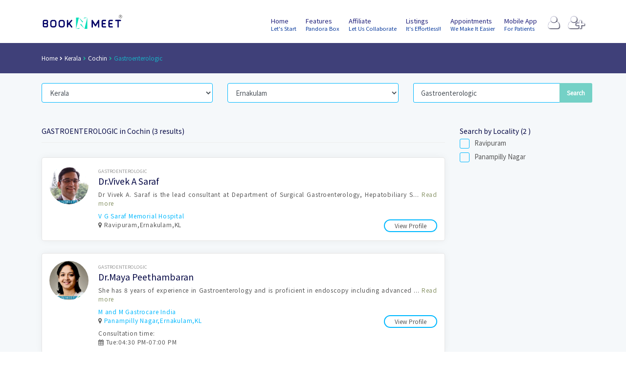

--- FILE ---
content_type: text/html; charset=UTF-8
request_url: https://www.booknmeet.com/Cochin/Gastroenterologic
body_size: 12839
content:
<!DOCTYPE html>
<html lang="en">

<head>
	
	 <head itemscope itemtype="https://schema.org/WebSite">
   
  
    <meta charset="utf-8">
    <meta name="format-detection" content="telephone=no">
    <meta name="viewport" content="width=device-width, height=device-height, initial-scale=1.0, maximum-scale=1.0, user-scalable=0">
	
	
	<meta name="google-site-verification" content="lHgh29SOBbc0b_mtBlQvr37nyCtwiO9y6KTMEvJj_gU" />
	<meta property="fb:app_id" content="132248660674582" />
	<!-- Favicons -->
		<link rel="shortcut icon" href="/assets/images/favicon.ico">
        
		<link rel="apple-touch-icon" sizes="57x57" href="/assets/images/apple-icon-57x57.png">
		<link rel="apple-touch-icon" sizes="60x60" href="/assets/images/apple-icon-60x60.png">
		<link rel="apple-touch-icon" sizes="72x72" href="/assets/images/apple-icon-72x72.png">
		<link rel="apple-touch-icon" sizes="76x76" href="/assets/images/apple-icon-76x76.png">
		<link rel="apple-touch-icon" sizes="114x114" href="/assets/images/apple-icon-114x114.png">
		<link rel="apple-touch-icon" sizes="120x120" href="/assets/images/apple-icon-120x120.png">
		<link rel="apple-touch-icon" sizes="144x144" href="/assets/images/apple-icon-144x144.png">
		<link rel="apple-touch-icon" sizes="152x152" href="/assets/images/apple-icon-152x152.png">
		<link rel="apple-touch-icon" sizes="180x180" href="/assets/images/apple-icon-180x180.png">
		<link rel="icon" type="image/png" sizes="192x192"  href="/assets/images/android-icon-192x192.png">
		<link rel="icon" type="image/png" sizes="32x32" href="/assets/images/favicon-32x32.png">
		<link rel="icon" type="image/png" sizes="96x96" href="/assets/images/favicon-96x96.png">
		<link rel="icon" type="image/png" sizes="16x16" href="/assets/images/favicon-16x16.png">
		<link rel="manifest" href="/assets/images/manifest.json">
		<meta name="msapplication-TileColor" content="#ffffff">
		<meta name="msapplication-TileImage" content="/assets/images/ms-icon-144x144.png">
		<meta name="theme-color" content="#ffffff">
		<meta name="facebook-domain-verification" content="6j13slc4zj89ho8aoxq2o05zr7ly0c" />
        <meta name="msvalidate.01" content="6112DC8DF125B19FB68596FEAA93C23E" />
		
		<meta name="twitter:site" content="@booknmeet" />
		
		<script type="application/ld+json">
{
    "@context": "http://schema.org",
    "@type": "WebSite",
	"dateModified": "2026-01-27",
    "url": "https://www.booknmeet.com/",
     "aggregateRating": {
		"@type": "AggregateRating",
		"ratingValue": "4.9",
    "reviewCount": "592",
	"itemReviewed": {
    "@type": "Localbusiness",
    "name": "Booknmeet",
    "image":"https://www.booknmeet.com/assets/images/booknmeet-logo-website-june-2018-01.png",
	"address": {
    "@type": "PostalAddress",
    "addressLocality": "Nasscom Startup Warehouse",
    "addressRegion": "Kochi",
    "streetAddress": "Infopark Campus,Kakkanad"
  },
  "telephone": "+919496947548"
  }
  }
}
</script>
 <script type="application/ld+json">
    {
      "@context": "https://schema.org",
      "@type": "VideoObject",
      "name": "BOOKNMEET, India's best appointment scheduling platform",
      "description": "BOOKNMEET offers a wide selection of online solutions that simplify the process of scheduling appointments that doesn't require registrations.Send automatic and manual reminders, see who is missing at first sight.No switching between calendar and BOOKNMEET. Avoid booking conflicts. Automatically sync appointments.",
      "thumbnailUrl": [
        "https://www.booknmeet.com/images/BOOKNMEET-INDIA-FB.png",
        "https://www.booknmeet.com/images/emailer/BOOKNMEET-YOUTUBE-R.png"
       ],
      "uploadDate": "2026-01-27T13:33:02+05:30",
      "duration": "PT15S",
      "contentUrl": "https://www.youtube.com/watch?v=dCg89Yiu-9A",
      "embedUrl": "https://www.youtube.com/embed/dCg89Yiu-9A",
	  "playerType":"HTML5 Flash",
	  "isFamilyFriendly":"true",
	  "datePublished":"2026-01-27T13:33:02+05:30",
	  "genre":"Medical Information",
      "interactionStatistic": {
        "@type": "InteractionCounter",
        "interactionType": { "@type": "http://schema.org/WatchAction" },
        "userInteractionCount": 3
      }
    }
    </script>
		<script type="application/ld+json">
{
	"@context":"http://schema.org",
	"@type":"Organization",
	"name":"BOOKNMEET",
	"url":"https://www.booknmeet.com",
	"logo":"https://www.booknmeet.com/img/bnm/BOOKNMEET.svg",
	"slogan":"Have a safe practice with BOOKNMEET",
	"sameAs":[
		"https://in.linkedin.com/in/booknmeet",
		"https://g.page/booknmeet",
		"https://twitter.com/booknmeet",
		"https://www.facebook.com/booknmeet",
		"https://www.instagram.com/booknmeet/",
		"https://youtube.com/@booknmeet"]
}
</script>
	<script type="application/ld+json">
{

	"@context": "http://schema.org/",
    "@type": "MobileApplication",
	"name":"BOOKNMEET",
	"operatingSystem":"Android",
	"applicationCategory":"http://schema.org/BusinessApplication",
	"url":"https://play.google.com/store/apps/details?id=com.booknmeet.app",
	"description":"BOOKNMEET mobile app to book confirmed online appointment with Doctor. e-Consultation, e-prescription, pathology lab test, invoices, health package booking so effortlessly."

}

</script>	
		
	<!-- end favicon -->
	
	
	
 <!------------------------------------ SEO DATA STARTS-------------------------------->
 
      
      
      <meta property="og:type" content="SoftwareApplication"/><title>Gastroenterologic Doctors in Ernakulam|Kochi|Cochin| BOOKNMEET - Book Online Appointment Scheduling Platform</title><meta name="og:title" content="Gastroenterologic Doctors in Ernakulam|Kochi|Cochin| BOOKNMEET - Book Online Appointment Scheduling Platform"><meta name="twitter:title" content="Gastroenterologic Doctors in Ernakulam|Kochi|Cochin| BOOKNMEET - Book Online Appointment Scheduling Platform"><meta name="keywords" content="Doctors in Ernakulam,Kochi|Cochin|,Doctors online appointment"><meta name="description" content="Best Gastroenterologic Doctors in Ernakulam|Kochi|Cochin|Book Online Appointment with Doctors,Clinics,Hospitals in Ernakulam|Appointment availability for Dr.Vivek  A Saraf,Dr.Maya Peethambaran,Dr.Manoj Ayyappath,Gastroenterologic in Ernakulam|find nearest location for specialty consultation and book confirmed online appointment - BOOKNMEET"><meta name="twitter:description" content="Best Gastroenterologic Doctors in Ernakulam|Kochi|Cochin|Book Online Appointment with Doctors,Clinics,Hospitals in Ernakulam|Appointment availability for Dr.Vivek  A Saraf,Dr.Maya Peethambaran,Dr.Manoj Ayyappath,Gastroenterologic in Ernakulam|find nearest location for specialty consultation and book confirmed online appointment - BOOKNMEET"> <meta name="og:description" content="Best Gastroenterologic Doctors in Ernakulam|Kochi|Cochin|Book Online Appointment with Doctors,Clinics,Hospitals in Ernakulam|Appointment availability for Dr.Vivek  A Saraf,Dr.Maya Peethambaran,Dr.Manoj Ayyappath,Gastroenterologic in Ernakulam|find nearest location for specialty consultation and book confirmed online appointment - BOOKNMEET"> <meta name="twitter:creator" content="@booknmeet"><meta property="og:image" content="https://www.booknmeet.com/images/BOOKNMEET-MOBILE-APP-fb.jpg"/><meta name="twitter:image" content="https://www.booknmeet.com/images/BOOKNMEET-MOBILE-APP-T.jpg"/><meta itemprop="image" content="https://www.booknmeet.com/images/BOOKNMEET-MOBILE-APP-G.jpg"/>      
        <!--------------------------------- SEO DATA ENDS ----------------------------------->
      
	

	<!-- GOOGLE WEB FONT -->
    <link rel="preload" as="style" onload="this.rel = 'stylesheet'" href="https://fonts.googleapis.com/css?family=Noto+Sans+JP&display=swap">

	<!-- BASE CSS -->
	<link href="https://www.booknmeet.com/css/bootstrap.min.css" rel="preload" as="style"   onload="this.rel = 'stylesheet'">
	<link href="https://www.booknmeet.com/css/style.css" rel="preload" as="style" onload="this.rel = 'stylesheet'">
	<link href="https://www.booknmeet.com/css/menu.css" rel="preload"  as="style" onload="this.rel = 'stylesheet'" >
	
	<link href="https://www.booknmeet.com/css/icon_fonts/css/all_icons_min.css" rel="preload"  as="style"  onload="this.rel = 'stylesheet'">
    <link href="https://www.booknmeet.com/css/custom.css" rel="preload"  as="style"  onload="this.rel = 'stylesheet'">
	
	
	<link rel="stylesheet" href="https://code.jquery.com/ui/1.12.1/themes/base/jquery-ui.css">	
	
	
	<!-- <script src="https://www.booknmeet.com/js/offline.min.js" ></script> -->	  
      <script>
         (function(w, d, s, l, i) {
             w[l] = w[l] || [];
             w[l].push({
                 'gtm.start': new Date().getTime(),
                 event: 'gtm.js'
             });
             var f = d.getElementsByTagName(s)[0],
                 j = d.createElement(s),
                 dl = l != 'dataLayer' ? '&l=' + l : '';
             j.async = true;
             j.src =
                 '//www.googletagmanager.com/gtm.js?id=' + i + dl;
             f.parentNode.insertBefore(j, f);
         })(window, document, 'script', 'dataLayer', 'GTM-59LQB3');
      </script>
      <!-- End Google Tag Manager -->
     <script async src="https://www.googletagmanager.com/gtag/js?id=UA-76144742-1"></script>
	<script>
	  window.dataLayer = window.dataLayer || [];
	  function gtag(){dataLayer.push(arguments);}
	  gtag('js', new Date());

	  gtag('config', 'UA-76144742-1');
	</script>
      <!-- End of  Google Tag Manager -->
      <!--[if lt IE 10]>
      <div style="background: #212121; padding: 10px 0; box-shadow: 3px 3px 5px 0 rgba(0,0,0,.3); clear: both; text-align:center; position: relative; z-index:1;"><a href="https://windows.microsoft.com/en-US/internet-explorer/.."><img src="images/ie8-panel/warning_bar_0000_us.jpg" border="0" height="42" width="820" alt="You are using an outdated browser. For a faster, safer browsing experience, upgrade for free today."></a></div>
      <script src="js/html5shiv.min.js"></script><![endif]-->
  
  
  
  
      <noscript>
        <link href="https://www.booknmeet.com/css/bootstrap.min.css" rel="stylesheet">
	<link href="https://www.booknmeet.com/css/style.css" rel="stylesheet">
	<link href="https://www.booknmeet.com/css/menu.css" rel="stylesheet" >
	<link href="https://www.booknmeet.com/css/vendors.css" rel="stylesheet">
	<link href="https://www.booknmeet.com/css/icon_fonts/css/all_icons_min.css" rel="stylesheet">
    <link href="https://www.booknmeet.com/css/custom.css" rel="preload"  rel="stylesheet">
      </noscript>
	  
	  
	  
		<meta name="facebook-domain-verification" content="6j13slc4zj89ho8aoxq2o05zr7ly0c" />
		
		 
		<!-- Facebook Pixel Code -->
<script>
  !function(f,b,e,v,n,t,s)
  {if(f.fbq)return;n=f.fbq=function(){n.callMethod?
  n.callMethod.apply(n,arguments):n.queue.push(arguments)};
  if(!f._fbq)f._fbq=n;n.push=n;n.loaded=!0;n.version='2.0';
  n.queue=[];t=b.createElement(e);t.async=!0;
  t.src=v;s=b.getElementsByTagName(e)[0];
  s.parentNode.insertBefore(t,s)}(window, document,'script',
  'https://connect.facebook.net/en_US/fbevents.js');
  fbq('init', '255940906364294');
  fbq('track', 'PageView');
</script>
<noscript><img height="1" width="1" style="display:none"
  src="https://www.facebook.com/tr?id=255940906364294&ev=PageView&noscript=1"
/></noscript>
<!-- End Facebook Pixel Code -->
		
	

</head>

<body>


 <div id="loading-indicator" style="display:none;margin: 0px; padding: 0px; position: fixed; right: 0px; top: 0px; width: 100%; height: 100%; background-color: rgb(102, 102, 102); z-index: 30001; opacity: 0.8;">
<p style="position: absolute; color: White; top: 50%; left: 45%;">
Processing request, please wait...
<img src="https://www.booknmeet.com/ajax-loader.gif"  />
	  
</p>
</div>

	 <input type="hidden" id="url"  name="url" value="https://www.booknmeet.com/" />
     <input type="hidden" class="_token" name="_token" value="bLo98uDULPpVnIF8tHxhG4g1ALMAVJRmSYDL8dhw" />
	<div class="layer"></div>
	<!-- Mobile menu overlay mask -->

	<div id="preloader">
		<div data-loader="circle-side"></div>
	</div>
	<!-- End Preload -->
     		 
	 
	<header class="header_sticky">
		<div class="container">
			<div class="row">
				<div class="col-lg-2 col-6">
					<div id="logo_home">
						<h1><a title="BOOKNMEET India" alt="BOOKNMEET India" href="https://www.booknmeet.com/">BOOKNMEET</a></h1>
					</div>
				</div>
				<nav class="col-lg-10 col-6">
					<a class="cmn-toggle-switch cmn-toggle-switch__htx open_close" href="#0"><span>Menu mobile</span></a>
					<ul id="top_access">
						<li><a title="Login BOOKNMEET Account" href="#" data-toggle="modal" data-target="#myModal"><i class="fa fa-user" style="text-shadow: 1px 1px 2px #030321, 0px 0px 1px #202079;
  color: white; "></i></a></li>
						<li><a title="Register Clinic/Poly-clinic/Hospital"     href="/register"><i class="fa fa-user-plus" style="text-shadow: 1px 1px 2px #030321, 0px 0px 1px #202079;
  color: white; "></i></a></li>
					</ul>
					<div class="main-menu">
						<ul>
							
							<li><a title="Booknmeet India" alt="Booknmeet India" href="https://www.booknmeet.com/">Home <small>Let's Start</small></a></li>
							<li ><a href="/features" >Features <small>Pandora Box</small></a></li>
							<li  ><a href="/affiliate">Affiliate <small>Let Us Collaborate</small></a></li>
							<li ><a href="/listings">Listings <small>It's Effortless!!</small></a></li>
							<li ><a href="/appointments">Appointments <small>We make it easier</small></a></li>
							<li ><a href="/mobileapp">Mobile App <small>For Patients</small></a></li>
							<!--<li ><a title="Request Booknmeet demo"  href="/demo">Request Demo <small>Insights about system</small></a></li>
							<li ><a  title="Booknmeet India Career"  href="/career">Career <small>Work with us</small></a></li>-->
							
						</ul>
					</div>
					<!-- /main-menu -->
				</nav>
			</div>
		</div>
		<!-- /container -->
	</header>
	<!-- /header -->	
	
	 			
<title>BOOKNMEET - Online Appointment Scheduling Platform</title>
<main>
		<div id="breadcrumb">
			<div class="container">
					<ul  itemscope="" itemtype="http://schema.org/BreadcrumbList">
								  <li itemprop="itemListElement" itemscope="" itemtype="http://schema.org/ListItem" ><a itemprop="item" target="_self" href="https://www.booknmeet.com/"> <span itemprop="name">Home</span></a><meta itemprop="position" content="1" /></li>
								  
								   <li itemprop="itemListElement" itemscope="" itemtype="http://schema.org/ListItem" style="color:#1abb9c"><a itemprop='item' href='https://www.booknmeet.com/Kerala'><span itemprop='name'>Kerala</span></a><meta itemprop="position" content="2" /></li>
								  
                        <li itemprop="itemListElement" itemscope="" itemtype="http://schema.org/ListItem" style="color:#1abb9c"><a itemprop='item' href='https://www.booknmeet.com/Cochin'><span itemprop='name'>Cochin</span></a><meta itemprop="position" content="3" /></li>
                        <li itemprop='itemListElement' itemscope='' itemtype='http://schema.org/ListItem' ><a itemprop='item' style='color:#0adee4' href='https://www.booknmeet.com/Ernakulam/Gastroenterologic'><span itemprop='name'>Gastroenterologic</span></a><meta itemprop='position' content='4' /></li>                        
                      
							</ul>
						</div>
					</div>
				


			  	  
	  
	   <div tabindex="-1" role="dialog" id="myModal" class="modal fade">
              <!--modal-dialog-->
              <div class="modal-dialog">
                <!--modal-content-->
                <div class="modal-content">
                  <div class="modal-header">
                    <button type="button" data-dismiss="modal" aria-label="Close" class="loginClose close"><span aria-hidden="true">&times;</span></button>
                    <!-- <ul id="myTabs" role="tablist" class="nav nav-tabs text-center">
                      <li role="presentation"><a href="#tab0" aria-controls="tab0" role="tab">Log In</a></li>
                    </ul> -->
									
                  </div>
                  <div class="modal-body text-center">
                    <!--Tab panes-->
                
                        <h5>  Login to your Account</h5>
						<br/>
						
                        <form method="POST" action="https://www.booknmeet.com/login/login" accept-charset="UTF-8" id="loginAdmin" data-parsley-validate class="form-horizontal form-label-left"><input name="_token" type="hidden" value="bLo98uDULPpVnIF8tHxhG4g1ALMAVJRmSYDL8dhw">  
                    <div class="form-group">
                      <div class="ui input">
							  <input class="required form-control" placeholder="EMAIL ADDRESS" name="email" type="email">
						</div>
                    </div>
                    <div class="form-group">
                      <div class="ui input">
                        <input class="required form-control" placeholder="PASSWORD" name="password" type="password" value="">
                      </div>
                    </div>
                    <button class="btn_1">LOGIN</button>
					</form><br>
					<a href="javascript:;" data-toggle="modal"  data-target="#forgotModal" class="forgotpassword">Forgot Password ?</a>
               
            </div>
                  <div class="modal-footer"></div>
                </div>
              </div>
            </div>
			
			<div tabindex="-1" role="dialog" id="forgotModal" class="modal fade">
              <!--modal-dialog-->
              <div class="modal-dialog">
                <!--modal-content-->
                <div class="modal-content">
                  <div class="modal-header">
                    <button type="button" data-dismiss="modal" aria-label="Close" class="forgotClose close"><span aria-hidden="true">&times;</span></button>
                    <!-- <ul id="myTabs" role="tablist" class="nav nav-tabs text-center">
                      <li role="presentation"><a href="#tab0" aria-controls="tab0" role="tab">Log In</a></li>
                    </ul> -->
									
                  </div>
                  <div class="modal-body text-center">
				
					    
						<h5 class="ls-100">Forgot Password</h5><br>
                        <form method="POST" action="https://www.booknmeet.com/login/forgotpassword" accept-charset="UTF-8" id="forgotpassword" data-parsley-validate class="form-horizontal form-label-left"><input name="_token" type="hidden" value="bLo98uDULPpVnIF8tHxhG4g1ALMAVJRmSYDL8dhw">  
                    <div class="form-group">
                      <div class="ui input">
							  <input class="required form-control" placeholder="EMAIL ADDRESS" name="email" type="email">
						</div>
                    </div>
                    <button class="btn_1">Submit</button>
					</form>
					
                </div>
                  <div class="modal-footer"></div>
                </div>
              </div>
            </div>
            
            
     
    <!-- /.modal -->
            









<script src="https://www.booknmeet.com/js/jquery-2.2.4.min.js" ></script>
	<script src="https://code.jquery.com/ui/1.12.1/jquery-ui.min.js"></script>
 <div id="results">
       <div class="container">
           <div class="row">
           
               <div class="col-md-12">
                    <div class="search_bar_list">
					 <form action="https://www.booknmeet.com/search" method="get" role="form" id="index-search" >
					<div class="row">
						<div class="col-md-4">
							<select class="search-query  search  form-control" id="state" name="state">
									  <option value="">State</option>
									<option   value=AP > Andhra Pradesh</option><option   value=AR > Arunachal Pradesh</option><option   value=AN > Andaman & Nicobar</option><option   value=CH > Chandigarh</option><option   value=CT > Chhattisgarh</option><option   value=DN > Dadra and Nagar Haveli</option><option   value=DD > Daman & Diu</option><option   value=AS > Assam</option><option   value=BR > Bihar</option><option   value=DL > Delhi</option><option   value=GA > Goa</option><option   value=GJ > Gujarat</option><option   value=HR > Haryana</option><option   value=HP > Himachal Pradesh</option><option   value=LD > Lakshadweep</option><option   value=PY > Puducherry</option><option   value=JM > Jammu</option><option   value=KS > Kashmir</option><option   value=JH > Jharkhand</option><option   value=KA > Karnataka</option><option selected="selected"  value=KL > Kerala</option><option   value=MP > Madhya Pradesh</option><option   value=MH > Maharashtra</option><option   value=MN > Manipur</option><option   value=ML > Meghalaya</option><option   value=MZ > Mizoram</option><option   value=NL > Nagaland</option><option   value=OR > Odisha</option><option   value=PB > Punjab</option><option   value=RJ > Rajasthan</option><option   value=SK > Sikkim</option><option   value=TN > Tamil Nadu</option><option   value=TR > Tripura</option><option   value=UK > Uttarakhand</option><option   value=UP > Uttar Pradesh</option><option   value=WB > West Bengal</option>									  
									 
							</select>
						</div>
						<div class="col-md-4">							
							<input type="hidden" name="citysearch" id="citysearch" value="Ernakulam">
							<select class="search-query  form-control citylst" id="city" name="city">
								<option value="">District</option>
							</select>
						</div>
						<div class="col-md-4">
							<input type="hidden" name="catlist" id="catlist" value="Gastroenterologic">
							 <input class="form-control search-query" placeholder="Doctor / Specialization" type="text" id="search" name="category" value="Gastroenterologic">
							<input type="submit" class="btn_search searchbtn" value="Search">
						
						</div>	
					</div>
					</form>
					</div>
               </div>
           </div>
           <!-- /row -->
       </div>
       <!-- /container -->
   </div>
   <!-- /results -->

<div class="container margin_30_35">
		<div class="row">
		
		
				
		
		
		
		
		
			<div class="col-lg-9">
			
						
			<h5 style="font-size: .875rem;">GASTROENTEROLOGIC in Cochin (3 results)</h5>
			
						<hr>
				
				
				 				
					
						
						
						<div class="strip_list">						
						
							<figure>
							<a href="https://www.booknmeet.com/drviveksaraf" ><img src="https://www.booknmeet.com/profilepics/8f85517967795eeef66c225f7883bdcb.jpg" class="img-fluid"/><div class="preview"><span>Book Now</span></div></a>							
								
							</figure>
							<div class="wrapper">
														<small>Gastroenterologic</small>
															<a href="https://www.booknmeet.com/drviveksaraf" ><h3>Dr.Vivek  A Saraf</h3></a>
								<p>
							
										 
			 <script type="application/ld+json">
			 
			 {
    "@context":"http://schema.org/",
    "@type":"Physician",
    "name":"Dr.Vivek  A Saraf",
    "url":"https://www.booknmeet.com/drviveksaraf",
    "currenciesAccepted":"INR",
    "image":"https://www.booknmeet.com/profilepics/8f85517967795eeef66c225f7883bdcb.jpg",
    "photo":[ {
        "@type": "CreativeWork", "url": "https://www.booknmeet.com/profilepics/8f85517967795eeef66c225f7883bdcb.jpg"
    }
    ],
    "openingHours":[],
    "address": {
        "@type": "PostalAddress", "addressLocality": "", "addressRegion": "Ernakulam"
    }
    ,
    "geo": {
        "@type": "GeoCoordinates", "latitude": 9.961535623034994, "longitude": 76.28778040409088    }
    ,
   
    "branchOf": {
        "@type":"MedicalClinic",
        "name":"V G Saraf Memorial Hospital",
        "url":"https://www.booknmeet.com/sarafhospital",
        "address": {
            "@type": "PostalAddress", "addressLocality": "", "addressRegion": "Ernakulam"
        }
        ,
        "image":"https://www.booknmeet.com/companypics/26657d5ff9020d2abefe558796b99584.jpg"
    }
    ,
    "medicalSpecialty":"Gastroenterologic"
}
			 
			 </script>
			 
			       
							
							
							
							
							 Dr Vivek A. Saraf is the lead consultant at Department of Surgical Gastroenterology, Hepatobiliary S...							
							
							
								<a style="color:#899468" href="https://www.booknmeet.com/drviveksaraf">Read more</a>
								
																
								</p>
								  
								 								  								
								<a href="/sarafhospital"><p class="nomargin">V G Saraf Memorial Hospital</p></a>
								<p><i class="fa fa-map-marker"></i> 
								
								Ravipuram,Ernakulam,KL																</p>
								
								 															
								<a class="btnstep add_bottom_15 btnlist bookbtn" title="BOOK ONLINE APPOINTMENT FOR Dr.Vivek  A Saraf" id="drviveksaraf_26657d5ff9020d2abefe558796b99584">
								
																View Profile
									
								
								</a>
								
																
								
								 								
																
								
								
									 					 
														 
								
								
							</div>
							
						</div>
					<!-- /box_list -->
					
					
					
					
					
					
						
						
						<div class="strip_list">						
						
							<figure>
							<a href="https://www.booknmeet.com/drmayapeethambaran" ><img src="https://www.booknmeet.com/profilepics/b2eeb7362ef83deff5c7813a67e14f0a.jpg" class="img-fluid"/><div class="preview"><span>Book Now</span></div></a>							
								
							</figure>
							<div class="wrapper">
														<small>Gastroenterologic</small>
															<a href="https://www.booknmeet.com/drmayapeethambaran" ><h3>Dr.Maya Peethambaran</h3></a>
								<p>
							
										 
			 <script type="application/ld+json">
			 
			 {
    "@context":"http://schema.org/",
    "@type":"Physician",
    "name":"Dr.Maya Peethambaran",
    "url":"https://www.booknmeet.com/drmayapeethambaran",
    "currenciesAccepted":"INR",
    "image":"https://www.booknmeet.com/profilepics/b2eeb7362ef83deff5c7813a67e14f0a.jpg",
    "photo":[ {
        "@type": "CreativeWork", "url": "https://www.booknmeet.com/profilepics/b2eeb7362ef83deff5c7813a67e14f0a.jpg"
    }
    ],
    "openingHours":[],
    "address": {
        "@type": "PostalAddress", "addressLocality": "", "addressRegion": "Ernakulam"
    }
    ,
    "geo": {
        "@type": "GeoCoordinates", "latitude": 9.964622699999998, "longitude": 76.29435959999999    }
    ,
   
    "branchOf": {
        "@type":"MedicalClinic",
        "name":"M and M Gastrocare India",
        "url":"https://www.booknmeet.com/mandmgastrocareindia",
        "address": {
            "@type": "PostalAddress", "addressLocality": "", "addressRegion": "Ernakulam"
        }
        ,
        "image":"https://www.booknmeet.com/companypics/13f3cf8c531952d72e5847c4183e6910.jpg"
    }
    ,
    "medicalSpecialty":"Gastroenterologic"
}
			 
			 </script>
			 
			       
							
							
							
							
							 She has 8 years of experience in Gastroenterology and is proficient in endoscopy including advanced ...							
							
							
								<a style="color:#899468" href="https://www.booknmeet.com/drmayapeethambaran">Read more</a>
								
																
								</p>
								  
								 								  								
								<a href="/mandmgastrocareindia"><p class="nomargin">M and M Gastrocare India</p></a>
								<p><i class="fa fa-map-marker"></i> 
								
								<a href="https://www.google.com/maps/place/M+%26+M+Gastro+Care+India/@9.964624,76.2938124,19z/data=!3m1!4b1!4m5!3m4!1s0x3b087328c61c87a7:0xaaeba5ec9d4b7f1!8m2!3d9.9646208!4d76.29436" target="_new">Panampilly Nagar,Ernakulam,KL</a>																</p>
								
								 															
								<a class="btnstep add_bottom_15 btnlist bookbtn" title="BOOK ONLINE APPOINTMENT FOR Dr.Maya Peethambaran" id="drmayapeethambaran_13f3cf8c531952d72e5847c4183e6910">
								
																View Profile
									
								
								</a>
								
																
								
								 								
																	<p class="nomargin">Consultation time:<br><i class="fa fa-calendar"></i>
									Tue:04:30 PM-07:00 PM</p>								
								
								
									 					 
														 
								
								
							</div>
							
						</div>
					<!-- /box_list -->
					
					
					
					
					
					
						
						
						<div class="strip_list">						
						
							<figure>
							<a href="https://www.booknmeet.com/drmanojayyappath" ><img src="https://www.booknmeet.com/profilepics/08c5433a60135c32e34f46a71175850c.jpg" class="img-fluid"/><div class="preview"><span>Book Now</span></div></a>							
								
							</figure>
							<div class="wrapper">
														<small>Gastroenterologic</small>
															<a href="https://www.booknmeet.com/drmanojayyappath" ><h3>Dr.Manoj Ayyappath</h3></a>
								<p>
							
										 
			 <script type="application/ld+json">
			 
			 {
    "@context":"http://schema.org/",
    "@type":"Physician",
    "name":"Dr.Manoj Ayyappath",
    "url":"https://www.booknmeet.com/drmanojayyappath",
    "currenciesAccepted":"INR",
    "image":"https://www.booknmeet.com/profilepics/08c5433a60135c32e34f46a71175850c.jpg",
    "photo":[ {
        "@type": "CreativeWork", "url": "https://www.booknmeet.com/profilepics/08c5433a60135c32e34f46a71175850c.jpg"
    }
    ],
    "openingHours":[],
    "address": {
        "@type": "PostalAddress", "addressLocality": "", "addressRegion": "Ernakulam"
    }
    ,
    "geo": {
        "@type": "GeoCoordinates", "latitude": 9.964622699999998, "longitude": 76.29435959999999    }
    ,
   
    "branchOf": {
        "@type":"MedicalClinic",
        "name":"M and M Gastrocare India",
        "url":"https://www.booknmeet.com/mandmgastrocareindia",
        "address": {
            "@type": "PostalAddress", "addressLocality": "", "addressRegion": "Ernakulam"
        }
        ,
        "image":"https://www.booknmeet.com/companypics/13f3cf8c531952d72e5847c4183e6910.jpg"
    }
    ,
    "medicalSpecialty":"Gastroenterologic"
}
			 
			 </script>
			 
			       
							
							
							
							
							 Dr Manoj Ayyappath is a renowned Gastro Intestinal surgeon with more than 7 yrs experience in managi...							
							
							
								<a style="color:#899468" href="https://www.booknmeet.com/drmanojayyappath">Read more</a>
								
																
								</p>
								  
								 								  								
								<a href="/mandmgastrocareindia"><p class="nomargin">M and M Gastrocare India</p></a>
								<p><i class="fa fa-map-marker"></i> 
								
								<a href="https://www.google.com/maps/place/M+%26+M+Gastro+Care+India/@9.964624,76.2938124,19z/data=!3m1!4b1!4m5!3m4!1s0x3b087328c61c87a7:0xaaeba5ec9d4b7f1!8m2!3d9.9646208!4d76.29436" target="_new">Panampilly Nagar,Ernakulam,KL</a>																</p>
								
								 															
								<a class="btnstep add_bottom_15 btnlist bookbtn" title="BOOK ONLINE APPOINTMENT FOR Dr.Manoj Ayyappath" id="drmanojayyappath_13f3cf8c531952d72e5847c4183e6910">
								
																View Profile
									
								
								</a>
								
																
								
								 								
																	<p class="nomargin">Consultation time:<br><i class="fa fa-calendar"></i>
									Wed:04:30 PM-07:00 PM</p>								
								
								
									 					 
														 
								
								
							</div>
							
						</div>
					<!-- /box_list -->
					
					
					
					
						
					<nav aria-label="" class="add_top_20">
					<ul class="pagination pagination-sm">
						
					
				
					 
	
		</ul>
				</nav>
				<!-- /pagination -->
			
		 	
			
			
			
			</div>
			<!-- /col -->
			
			<aside class="col-lg-3" id="sidebar">
								
				<h5 class="searchlocality">Search by Locality (2 ) </h5>
			
						
			
			 		            <div class="form-group">
							<div class="checkboxes add_bottom_30 add_top_15">
								<form name="locality_form" id="locality_form" action="https://www.booknmeet.com/search" method="get" role="form" id="inner-search" >
					 	
						
						
						 <input type="hidden" name="state" value="KL">
						 <input type="hidden" name="city" value="Ernakulam">
						 <input type="hidden" name="category" value="Gastroenterologic">
							
					
					<label class="container_check locality" for="lc_Ravipuram">Ravipuram</a>
									<input type="checkbox"  onchange="document.getElementById('locality_form').submit()" class="loc_chk" name="locality[]" value="Ravipuram "  id="lc_Ravipuram">
									<span class="checkmark"></span>
								</label>
					
										
					
					<label class="container_check locality" for="lc_Panampilly Nagar">Panampilly Nagar</a>
									<input type="checkbox"  onchange="document.getElementById('locality_form').submit()" class="loc_chk" name="locality[]" value="Panampilly Nagar "  id="lc_Panampilly Nagar">
									<span class="checkmark"></span>
								</label>
					
										
					
					
					
					</form>
					</div>
					</div>
				
						
			
			
			
			
			
			
			
			
			
			
			
			
			
			
						
						
			</aside>
			<!-- /aside -->
			
		</div>
		<!-- /row -->
		
		  		
		
		
		
		
		
		
		
		
		
		
		
	</div>
	<!-- /container -->
	</main>
	<!-- /main -->
	
	
	

<style>
.modal-backdrop {
  z-index: -1;
}
</style>

	<div class="output"></div>

	 	<footer >
		 		<div class="container margin_60_35">
			<div class="row">
				<div class="col-lg-4 col-md-12">
					<p>
						<a href="https://www.booknmeet.com/" title="BOOKNMEET ONLINE APPOINTMENT PLATFORM">
							<img src="/img/bnm/BOOKNMEET.svg" alt="BOOKNMEET INDIA'S BEST ONLINE APPOINTMENT SCHEDULING PLATFORM" width="165" height="30" class="img-fluid">
						</a>
					</p>
					<h5>Online Appointment Scheduling Platform</h5>
					<ul class="contacts">
						<li><a href="https://g.page/booknmeet" target="_new"><i class="fa fa-map-marker"></i>Nasscom Startup Warehouse, Infopark Campus, Kakkanad, Kerala, India</a></li>
						<li><a href="tel://+91 9496 947 548"><i class="fa fa-mobile-phone"></i>+91 9496 947 548</a></li>
						<li><a href="mailto:post@booknmeet.com"><i class="fa fa-envelope"></i>post@booknmeet.com</a></li>
					</ul>
					<div class="follow_us">
						<h5>Follow us</h5>
						<ul>
							<li><a href="https://www.facebook.com/booknmeet" target="_new"><i class="fa fa-facebook"></i></a></li>
							<li><a href="https://twitter.com/booknmeet" target="_new"><i class="fa fa-twitter"></i></a></li>
							<li><a href="https://in.linkedin.com/in/booknmeet" target="_new"><i class="fa fa-linkedin"></i></a></li>
							<li><a href="https://www.instagram.com/booknmeet/" target="_new"><i class="fa fa-instagram"></i></a></li>
							<li><a href="https://api.whatsapp.com/send?phone=919496947548&text=BOOKNMEET%20-%20Confirmed%20Online%20Appointment" target="_new"><i class="fa fa-whatsapp"></i></a></li>
							<li><a href="https://youtube.com/@booknmeet" target="_new"><i class="fa fa-youtube" target="_new"></i></a></li>
							<li><a href="https://play.google.com/store/apps/dev?id=4852298828600166862" target="_new"><i class="fa fa-android" target="_new"></i></a></li>
						</ul>
					</div><br>
					<p>
						<a href="https://play.google.com/store/apps/details?id=com.booknmeet.app" target="_new" title="BOOKNMEET mobile app now available on Google playstore">
							<img src="/img/bnm/google-play-badge-bnm-vc-01.svg" width="120" height="36" alt="BOOKNMEET mobile app now available on Google playstore" class="img-fluid">
						</a>
					</p>
					
				</div>
				<div class="col-lg-3 col-md-4">
				
					<ul class="links">
					<li><a href="/clinicalprocedures">Clinical Procedure Scheduling</a></li>
					<li><a href="/vaccination">Vaccination</a></li>
					<li><a href="/nutritionpractice">Nutrition Practice</a></li>
					<li><a href="/compareplans">Compare Plans</a></li>
						<li><a href="/terms">Terms of Use</a></li>
						<li><a href="/privacy">Privacy Policy</a></li>
						<li><a href="/personalinformationpolicy">Personal Information Policy</a></li>
						<li><a href="/videoconsultationpolicy">Video Consultation Policy</a></li>
						<li><a href="/trademarknotice">Trade Mark Notice</a></li>
						<li><a href="/faq">FAQ</a></li>
						
						<li><a href="/limitedoffer">Special Offer</a></li>
					</ul>
					<p>Subscribe to BOOKNMEET Newsletter to get Important News, Amazing Offers & Inside Scoops:</p>
					 <form method="post" action="" class="rd-mailform subscribe" id="subscription_mail" data-parsley-validate="">
						 <input type="hidden" name="form-type" value="subscribe">
						 <input id="email_id" name="email_id" data-parsley-trigger="change" required="" type="email" class="form-control" placeholder="Email"><br><input type="submit" class="btn_1" value="Submit"><div class="mfInfo"></div>												 
					 </form>
				</div>
				
				
				 				
				<div class="col-lg-5 col-md-5" id="homepagesection">
					 						<h3 style="font-size: 1.2rem;">Gastroenterologic</h3>
						
												 <p class="lh-21">Gastroenterology is the branch of medicine focused on the digestive system and its disorders. Gastroenterologists perform a number of diagnostic and therapeutic procedures including colonoscopy, endoscopy, endoscopic retrograde cholangiancreatography (ERCP), endoscopic ultrasound and liver biopsy. Diseases affecting the gastrointestinal tract, which include the organs from mouth to anus, along the alimentary canal, are the focus of this specialty. <br><br> System: Gastrointestinal<br> Significant diseases: Gastrointestinal cancers, Gastrointestinal bleeding<br> Significant tests: Colonoscopy, Stool test, Barium swallows, Endoscopy<br> Specialist: Gastroenterologist</p>
						 </br>
						<p style="color:#666;">Information credit : Wikipedia</p>
					   </div>				
			
			</div>
			<br><br>
			<!--/row-->
			<div class="row">
				<div class="col-md-12">
				  <a href='https://www.booknmeet.com/Cochin/Gastroenterologist'>Gastroenterologist in Cochin</a> | <a href='https://www.booknmeet.com/Cochin/Gastroentrology-Surgeon'>Gastroentrology Surgeon in Cochin</a> | <a href='https://www.booknmeet.com/Cochin/Gastrointestinal-Surgeon'>Gastrointestinal Surgeon in Cochin</a> | <a href='https://www.booknmeet.com/Cochin/Laparoscopic-Surgeon'>Laparoscopic Surgeon in Cochin</a> |           
          
            
            				</div>
			</div>
			<br>
			<div class="row">
				<div class="col-md-12">
				
					<p>
						<a target="_blank" href="http://www.newindianexpress.com/cities/kochi/2017/feb/08/book-n-meet-a-doctor-1568476.html"><img style="width:168px;height:21px;margin-right:25px;" alt="Booknmeet startup based in Kochi featured by National media,The New IndianExpress-Startupedia" class="img-fluid" src="/img/theNewIndianExpress-booknmeet-2020.png"></a>
						
						<a target="_blank" href="http://epaperbeta.timesofindia.com/Article.aspx?eid=31811&amp;articlexml=Startups-wake-up-to-new-avenues-30072017002046"><img style="width: 165px;height:21px;margin-right:25px" alt="Booknmeet startup based in Kochi featured by National media,The Times of India-TOI-Startup feature by local correspondant" class="img-fluid" src="/img/theTimesofIndia-booknmeet-2020.png"></a>
						
						<a target="_blank" href="https://www.vanitha.in/justin/book-in-meet-prashanthi-nadhan-article-vanitha.html"><img style="width: 127px;height:36px;" alt="Booknmeet startup based in Kochi featured by National media,Vanitha-Startup feature by local correspondant" class="img-fluid" src="/img/Vanitha-Manorama-booknmeet-2020.png"></a>
					
					</p>
				
				</div>
			
			</div>
			<hr>
			<div class="row">
				<div class="col-md-8">
					<ul id="additional_links">
						
						<li><a href="https://qstat.co" target="_new"  title="BOOKNMEET QMS WITH TOKEN">QSTAT</a></li>
						
						
						<li><a href=" http://startups.startupmission.in/c/460" class="text-transform-none" target="_blank" title="Kerala Startup Mission Certified Startup">KSUM</a></li>
						<li><a href="https://www.startupindia.gov.in/content/sih/en/profile.Startup.59807990e4b0bed982a4ed5c.html" class="text-transform-none" target="_blank" title="Govt. of India Certified Startup">STARTUPINDIA</a></li>
					</ul>
				</div>
				<div class="col-md-4">
					<div id="copy">Copyright © 2026 All Rights Reserved by <a href="https://www.booknmeet.com/">BOOKNMEET&#174;</a></div>
				</div>
			</div>
		</div>
			</footer>
	<!--/footer-->
	
	<!--<div id='modal_new' class='modal fade bs-modal-lg in' tabindex='-1' role='dialog' aria-hidden='true' style='display: none; padding-right: 15px;'>
		<div class='modal-dialog' style='margin: 17% auto 0 !important;max-width: 400px !important;width: 45.625rem !important;'>
			<div class='modal-content'>
				<div class='modal-header' style="text-align: center;margin: 0 auto;">
					<img style='float: left;'  width=15px height=15px  src='https://www.booknmeet.com/assets/images/pic.png'/>
					<h6 id="modalhead" style="margin-left:10px"></h6>
				</div>
				<div class='modal-body' style='height: 60px;'>
					<div class='col-md-12 col-sm-12 col-xs-12 col-md-offset-3' style="display: flex;align-items: center;justify-content: center;">
						<button  type='button' class='btn btn-sm btn-primary okbutn'>Ok</button>
					</div> 
				</div>
			</div>
		</div>
	</div>-->
	
	
	
	
	
	<div id="toTop"></div>
	<!-- Back to top button -->
	
	<script src="https://www.booknmeet.com/js/jquery-2.2.4.min.js" ></script>
	<script src="https://code.jquery.com/ui/1.12.1/jquery-ui.min.js"></script>

	<script src="https://www.booknmeet.com/js/parsley.min.js"></script>
	<script src="https://www.booknmeet.com/js/common_scripts.min.js"></script>
	<!--<script src="https://www.booknmeet.com/js/owl.carousel.min.js"></script>-->
	<script src="https://www.booknmeet.com/js/functions.js"></script>

	
<script>
        function generateCaptcha() {
            const canvas = document.getElementById('captchaCanvas');
            const context = canvas.getContext('2d');
            canvas.width = 120;
            canvas.height = 30;

            const chars = 'ABCDEFGHIJKLMNOPQRSTUVWXYZabcdefghijklmnopqrstuvwxyz0123456789';
            let captchaText = '';
            for (let i = 0; i < 6; i++) {
                captchaText += chars.charAt(Math.floor(Math.random() * chars.length));
            }

            context.clearRect(0, 0, canvas.width, canvas.height);
            context.font = '25px Arial';
            context.fillStyle = '#000';
            context.fillText(captchaText, 15, 25);

            // Store the captcha text in a hidden input field
            document.getElementById('captchaCanvas').setAttribute('data-captcha', captchaText);
        }

        function validateCaptcha() {
            const userCaptcha = document.getElementById('captchaInput').value;
            const generatedCaptcha = document.getElementById('captchaCanvas').getAttribute('data-captcha');

            if (userCaptcha === generatedCaptcha) {
                document.getElementById('captchaResult').innerText = 'CAPTCHA passed!';
                document.getElementById('captchaResult').style.color = 'green';
				submitForm();
            } else {
                document.getElementById('captchaResult').innerText = 'CAPTCHA failed. Try again.';
                document.getElementById('captchaResult').style.color = 'red';
				generateCaptcha();
            }

           
        }

        // Generate the initial CAPTCHA
        window.onload = generateCaptcha;
		
		
		function submitForm(){
			var cmpid = $('#cmpid').val().trim();
			var name = $("#patient_proc_name").val().trim();
            var mob = $("#proc_mob").val().trim();
            var email = $("#proc_mail").val().trim();
            var proc_id = $("#proc_id").val().trim();
			var proc_date = $("#proc_date").val().trim();
			var proc_selectservice = $("#proc_selectservice").val().trim();
			
			if (name == "" || mob == "" || email == "" || proc_id == ""){
				 $('#captchaResult').text('Please fill all the fields in the form.').css('color', 'red');
				 return;
			}
			
			
			innerdata = {				
				name:name,
				mob:mob,
				email:email,
				proc_id:proc_id,
				proc_date:proc_date,
				cmpid:cmpid,
				service_id : proc_selectservice
			};
			
			url = $('#url').val();
			
			$.ajax({
            type: "POST",
            headers: {
                'X-CSRF-Token': $('input[name="_token"]').val()
            },
            url: url + 'bookprocedure',
            data: {
                data: innerdata
            },
           
            success: function(result) {

               if (result == 'fail') {
                    $("#loading").remove();
					 var modal_window=	"<div id='modal_new' class='modal fade bs-modal-lg in' tabindex='-1' role='dialog' aria-hidden='true' style='z-index:1;display: none; padding-right: 15px;'><div class='modal-dialog' style='margin: 17% auto 0 !important;max-width: 400px !important;width: 45.625rem !important;'><div class='modal-content'><div class='modal-header' style='text-align: center;margin: 0 auto;'><img style='float: left;'  width=15px height=15px  src='https://www.booknmeet.com/assets/images/pic.png'/><h6 id='modalhead_demo' style='margin-left:10px'>Procedure booking failed</h6></div><div class='modal-body' style='height: 60px;'><div class='col-md-12 col-sm-12 col-xs-12 col-md-offset-3' style='display: flex;align-items: center;justify-content: center;'><button  type='button' class='btn btn-sm btn-primary okbutndemo'>Ok</button></div></div></div></div></div>";	  
                    
					$('.output').html(modal_window);
					$("#modal_new").modal('show');
                    //return false;
                }
                if (result == 'Success') {
                    $("#loading").remove();
					$('.modal').modal('hide');
					$('.modal-backdrop').remove();
                    $(".bs-sucessproc-modal-lg").modal('show');
                }

                //
            }
        });
			
		}
		
		
		
    </script>


	<script>
	
	
	
	
		$(document).ready(function(){
		'use strict';
		 
		
	//loader for frontend
	function addLoader(){
		$("#loading-indicator").show();
	}

	//remove loader
	function removeLoader(){
		$("#loading-indicator").hide();
	}	

	var url=document.getElementById('url').value;
		//admin login
	$("#loginAdmin").submit(function(e){
		e.preventDefault();
		var parent = $(this);
		var html="";
		var parentModal = parent.parents(".modal");
		var clicked = $(this).find("button");
		var action = $(this).attr('action');
		if ( $(this).parsley().isValid() ) {
			parentModal.hide();
			addLoader();
			$.post( action, $(this).serialize(), function( data ) {
                if(data.error){
					parentModal.show();
                    parent.find(".alert").remove();
					html ="<div class='alert alert-danger' style='margin-top: 10px;'>"+data.error+"</div>";
					clicked.after(html);
                }else if(data.redirect){
                    window.location.assign(url+'profile/multiple-profile');
                }else{
                    window.location.assign(url+'dashboard');
                }
				removeLoader();
            }, "json").fail(function(response) {
					parentModal.show();
					parent.find(".alert").remove();
				    var error = $.parseJSON(response.responseText);
						var html = "<div class='alert alert-danger' style='margin-top: 10px;'>";
						$.each(error,function(key,value){
							html+=value+", ";
						});
						html = html.replace(/,\s*$/, "");
						html+="</div>";
						clicked.after(html);
						removeLoader();
			}); 
		}
	});
	$(".forgotpassword").click(function(){
		$(".loginClose").trigger('click');
	});
	$("#forgotpassword").submit(function(e){
		e.preventDefault();
		var parent = $(this);
		var html="";
		var clicked = $(this).find("button");
		var action = $(this).attr('action');
		if ( $(this).parsley().isValid() ) {
			addLoader();
			$.post( action, $(this).serialize(), function( data ) {
                if(data.error){
                    parent.find(".alert").remove();
					html ="<div class='alert alert-danger' style='margin-top: 10px;'>"+data.error+"</div>";
					clicked.after(html);
                }else{
                    parent.find(".alert").remove();
					html ="<div class='alert alert-success' style='margin-top: 10px;'>"+data.success+"</div>";
					clicked.after(html);
					setTimeout(function(){$(".forgotClose").trigger('click')},1000);
                }
				removeLoader();
            }, "json").fail(function(response) {
					parent.find(".alert").remove();
					$error = $.parseJSON(response.responseText);
						var html = "<div class='alert alert-danger' style='margin-top: 10px;'>";
						$.each($error,function(key,value){
							html+=value+", ";
						});
						html = html.replace(/,\s*$/, "");
						html+="</div>";
						clicked.after(html);
						removeLoader();
			}); 
		}
	});
		
		
		
		
		
		
		
		
		});
		
		$(function () {
	
							
			  $('#subscription_mail').parsley().on('field:validated', function() {
				var ok = $('.parsley-error').length === 0;
			  
			  })
			  .on('form#subscription_mail:submit', function() {
					 
					var url=$('#url').val();
					var mailid=$('#email_id').val();
					
					$.ajax({url: url+'newslettersubscriptionpost',
					
					   headers:
							{
							 'X-CSRF-Token': $('input[name="_token"]').val()
							},
					
					 beforeSend: function () {
									$("#loading-indicator").show();
								 },
					
					type: 'POST',
					data: {mailid:mailid},
				   
					success: function(data){
						
						$("#loading-indicator").hide();
						
						
						
	
 	  var modal_window=	"<div id='modal_new' class='modal fade bs-modal-lg in' tabindex='-1' role='dialog' aria-hidden='true' style='z-index:1;display: none; padding-right: 15px;'><div class='modal-dialog' style='margin: 17% auto 0 !important;max-width: 400px !important;width: 45.625rem !important;'><div class='modal-content'><div class='modal-header' style='text-align: center;margin: 0 auto;'><img style='float: left;'  width=15px height=15px  src='https://www.booknmeet.com/assets/images/pic.png'/><h6 id='modalhead_demo' style='margin-left:10px'>"+data.message+"</h6></div><div class='modal-body' style='height: 60px;'><div class='col-md-12 col-sm-12 col-xs-12 col-md-offset-3' style='display: flex;align-items: center;justify-content: center;'><button  type='button' class='btn btn-sm btn-primary okbutndemo'>Ok</button></div></div></div></div></div>";	  

      
	
	  
						 $('.output').html(modal_window);
						 $("#modal_new").modal('show');
						
						 
						//modal_window_suscribe(data.message);
						//$('#modalhead').html(data.message);
						//$("#modal_new").modal('show');
						$('#email_id').val('');
						 
						 
					}});
			 
			   return false;
			  });
			;
		});
		
	  
	  
	   $('body').on('click', '.okbutn,.closebtn', function (e){
	  	 $("#modal_new").modal('hide');		
	  	});
	  
	</script>
	
	

</body>

</html>
 <script type="application/javascript" src="https://www.booknmeet.com/assets/frontend/js/custom.js"></script>
 	
	<script type="application/javascript">
	


function check() {
    return $('.loc_chk').is(':checked');
}
	
	
	$(document).ready(function(){
		
		
		
		 
		 $('#inner-search').on('submit', check);
		
		
		
		
		
		
		 $('.ui.accordion')
          .accordion();
		
		
	
	
	
	
	
});
	
	
	$(".bookbtn").click(function(){
		
		var url = $("#url").val(); 

		 $('.preloader1').show();
		
		 var id=this.id;
		 data=id.split('_');
		 
		 staffid=data[0];
		 cmpid=data[1];
		
		
		$.ajax({
				type:'GET',
				url:url+staffid+'?cmpid='+cmpid,
			
				success:function(html){
					
					
					window.location=url+staffid;
				}
			});
		
		});
		
		
		
		
		
		$('.header,.proflogo,.bookbtncmp').click(function(){
			
			 $('.preloader1').show();
			});
		
	
 </script>


--- FILE ---
content_type: text/html; charset=UTF-8
request_url: https://www.booknmeet.com/city?state=KL&city=Ernakulam
body_size: 615
content:
<option  value=Alappuzha>Alappuzha</option><option selected="selected" value=Ernakulam>Ernakulam</option><option  value=Idukki>Idukki</option><option  value=Kollam>Kollam</option><option  value=Kannur>Kannur</option><option  value=Kasaragod>Kasaragod</option><option  value=Kottayam>Kottayam</option><option  value=Kozhikode>Kozhikode</option><option  value=Malappuram>Malappuram</option><option  value=Palakkad>Palakkad</option><option  value=Pathanamthitta>Pathanamthitta</option><option  value=Thrissur>Thrissur</option><option  value=Thiruvananthapuram>Thiruvananthapuram</option><option  value=Wayanad>Wayanad</option>